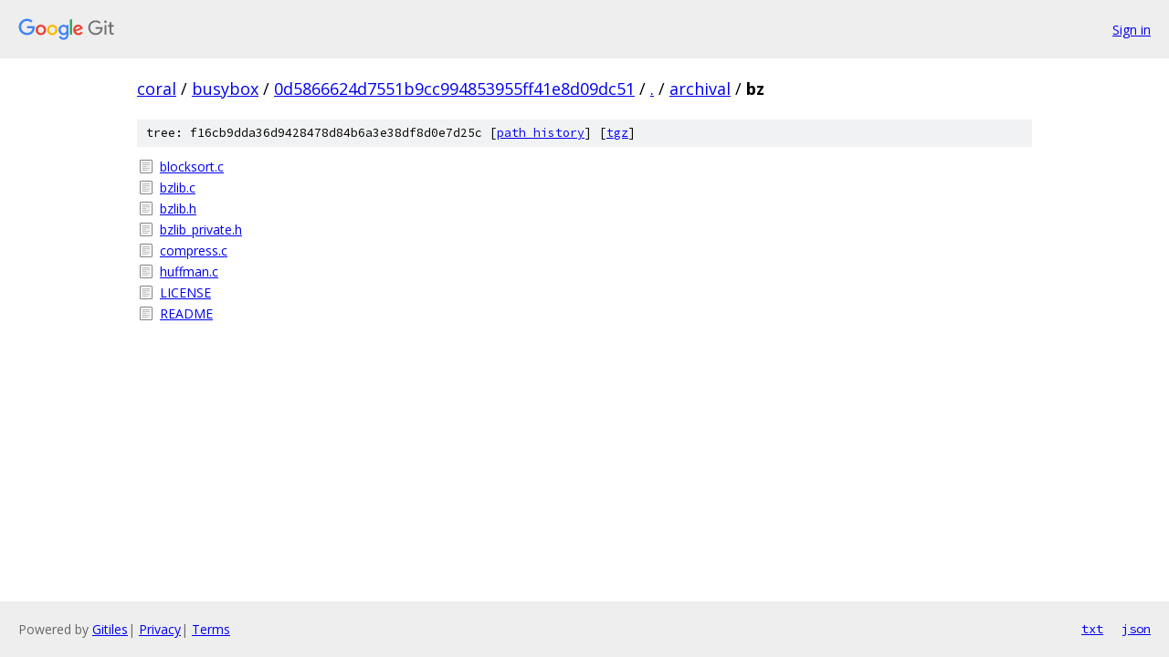

--- FILE ---
content_type: text/html; charset=utf-8
request_url: https://coral.googlesource.com/busybox/+/0d5866624d7551b9cc994853955ff41e8d09dc51/archival/bz/
body_size: 790
content:
<!DOCTYPE html><html lang="en"><head><meta charset="utf-8"><meta name="viewport" content="width=device-width, initial-scale=1"><title>archival/bz - busybox - Git at Google</title><link rel="stylesheet" type="text/css" href="/+static/base.css"><!-- default customHeadTagPart --></head><body class="Site"><header class="Site-header"><div class="Header"><a class="Header-image" href="/"><img src="//www.gstatic.com/images/branding/lockups/2x/lockup_git_color_108x24dp.png" width="108" height="24" alt="Google Git"></a><div class="Header-menu"> <a class="Header-menuItem" href="https://accounts.google.com/AccountChooser?faa=1&amp;continue=https://coral.googlesource.com/login/busybox/%2B/0d5866624d7551b9cc994853955ff41e8d09dc51/archival/bz">Sign in</a> </div></div></header><div class="Site-content"><div class="Container "><div class="Breadcrumbs"><a class="Breadcrumbs-crumb" href="/?format=HTML">coral</a> / <a class="Breadcrumbs-crumb" href="/busybox/">busybox</a> / <a class="Breadcrumbs-crumb" href="/busybox/+/0d5866624d7551b9cc994853955ff41e8d09dc51">0d5866624d7551b9cc994853955ff41e8d09dc51</a> / <a class="Breadcrumbs-crumb" href="/busybox/+/0d5866624d7551b9cc994853955ff41e8d09dc51/">.</a> / <a class="Breadcrumbs-crumb" href="/busybox/+/0d5866624d7551b9cc994853955ff41e8d09dc51/archival">archival</a> / <span class="Breadcrumbs-crumb">bz</span></div><div class="TreeDetail"><div class="u-sha1 u-monospace TreeDetail-sha1">tree: f16cb9dda36d9428478d84b6a3e38df8d0e7d25c [<a href="/busybox/+log/0d5866624d7551b9cc994853955ff41e8d09dc51/archival/bz">path history</a>] <span>[<a href="/busybox/+archive/0d5866624d7551b9cc994853955ff41e8d09dc51/archival/bz.tar.gz">tgz</a>]</span></div><ol class="FileList"><li class="FileList-item FileList-item--regularFile" title="Regular file - blocksort.c"><a class="FileList-itemLink" href="/busybox/+/0d5866624d7551b9cc994853955ff41e8d09dc51/archival/bz/blocksort.c">blocksort.c</a></li><li class="FileList-item FileList-item--regularFile" title="Regular file - bzlib.c"><a class="FileList-itemLink" href="/busybox/+/0d5866624d7551b9cc994853955ff41e8d09dc51/archival/bz/bzlib.c">bzlib.c</a></li><li class="FileList-item FileList-item--regularFile" title="Regular file - bzlib.h"><a class="FileList-itemLink" href="/busybox/+/0d5866624d7551b9cc994853955ff41e8d09dc51/archival/bz/bzlib.h">bzlib.h</a></li><li class="FileList-item FileList-item--regularFile" title="Regular file - bzlib_private.h"><a class="FileList-itemLink" href="/busybox/+/0d5866624d7551b9cc994853955ff41e8d09dc51/archival/bz/bzlib_private.h">bzlib_private.h</a></li><li class="FileList-item FileList-item--regularFile" title="Regular file - compress.c"><a class="FileList-itemLink" href="/busybox/+/0d5866624d7551b9cc994853955ff41e8d09dc51/archival/bz/compress.c">compress.c</a></li><li class="FileList-item FileList-item--regularFile" title="Regular file - huffman.c"><a class="FileList-itemLink" href="/busybox/+/0d5866624d7551b9cc994853955ff41e8d09dc51/archival/bz/huffman.c">huffman.c</a></li><li class="FileList-item FileList-item--regularFile" title="Regular file - LICENSE"><a class="FileList-itemLink" href="/busybox/+/0d5866624d7551b9cc994853955ff41e8d09dc51/archival/bz/LICENSE">LICENSE</a></li><li class="FileList-item FileList-item--regularFile" title="Regular file - README"><a class="FileList-itemLink" href="/busybox/+/0d5866624d7551b9cc994853955ff41e8d09dc51/archival/bz/README">README</a></li></ol></div></div> <!-- Container --></div> <!-- Site-content --><footer class="Site-footer"><div class="Footer"><span class="Footer-poweredBy">Powered by <a href="https://gerrit.googlesource.com/gitiles/">Gitiles</a>| <a href="https://policies.google.com/privacy">Privacy</a>| <a href="https://policies.google.com/terms">Terms</a></span><span class="Footer-formats"><a class="u-monospace Footer-formatsItem" href="?format=TEXT">txt</a> <a class="u-monospace Footer-formatsItem" href="?format=JSON">json</a></span></div></footer></body></html>